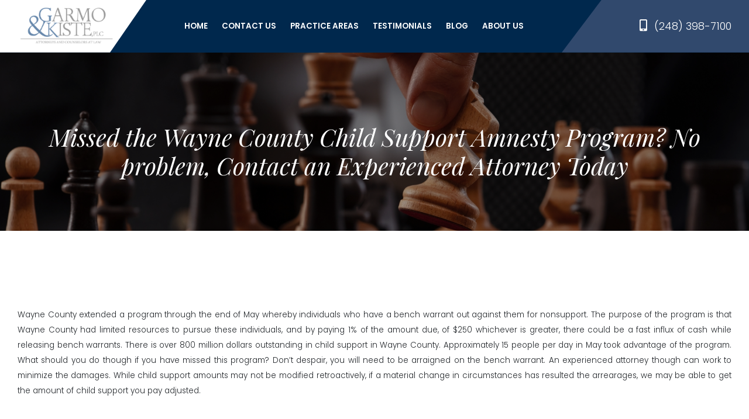

--- FILE ---
content_type: text/html; charset=UTF-8
request_url: https://garmokiste.com/tag/child-support/
body_size: 33190
content:
<!DOCTYPE html>
<html lang="en">
<head>
    <meta charset="UTF-8">
    <meta name='robots' content='index, follow, max-image-preview:large, max-snippet:-1, max-video-preview:-1' />

	<!-- This site is optimized with the Yoast SEO plugin v19.7.2 - https://yoast.com/wordpress/plugins/seo/ -->
	<link rel="canonical" href="https://garmokiste.com/tag/child-support/" />
	<meta property="og:locale" content="en_US" />
	<meta property="og:type" content="article" />
	<meta property="og:title" content="child support Archives - Garmo &amp; Kiste PLC | Troy Michigan Attorney | Lawyer 248-398-7100" />
	<meta property="og:url" content="https://garmokiste.com/tag/child-support/" />
	<meta property="og:site_name" content="Garmo &amp; Kiste PLC | Troy Michigan Attorney | Lawyer 248-398-7100" />
	<meta name="twitter:card" content="summary_large_image" />
	<script type="application/ld+json" class="yoast-schema-graph">{"@context":"https://schema.org","@graph":[{"@type":"CollectionPage","@id":"https://garmokiste.com/tag/child-support/","url":"https://garmokiste.com/tag/child-support/","name":"child support Archives - Garmo &amp; Kiste PLC | Troy Michigan Attorney | Lawyer 248-398-7100","isPartOf":{"@id":"https://garmokiste.com/#website"},"primaryImageOfPage":{"@id":"https://garmokiste.com/tag/child-support/#primaryimage"},"image":{"@id":"https://garmokiste.com/tag/child-support/#primaryimage"},"thumbnailUrl":"https://garmokiste.com/wp-content/uploads/2013/07/blog-Missed-Wayne-County-Child-Support-Amnesty.jpg","breadcrumb":{"@id":"https://garmokiste.com/tag/child-support/#breadcrumb"},"inLanguage":"en-US"},{"@type":"ImageObject","inLanguage":"en-US","@id":"https://garmokiste.com/tag/child-support/#primaryimage","url":"https://garmokiste.com/wp-content/uploads/2013/07/blog-Missed-Wayne-County-Child-Support-Amnesty.jpg","contentUrl":"https://garmokiste.com/wp-content/uploads/2013/07/blog-Missed-Wayne-County-Child-Support-Amnesty.jpg","width":300,"height":300,"caption":"Missed Wayne County Child Support Amnesty"},{"@type":"BreadcrumbList","@id":"https://garmokiste.com/tag/child-support/#breadcrumb","itemListElement":[{"@type":"ListItem","position":1,"name":"Home","item":"https://garmokiste.com/"},{"@type":"ListItem","position":2,"name":"child support"}]},{"@type":"WebSite","@id":"https://garmokiste.com/#website","url":"https://garmokiste.com/","name":"Garmo &amp; Kiste PLC | Troy Michigan Attorney | Lawyer 248-398-7100","description":"Just another WordPress site","potentialAction":[{"@type":"SearchAction","target":{"@type":"EntryPoint","urlTemplate":"https://garmokiste.com/?s={search_term_string}"},"query-input":"required name=search_term_string"}],"inLanguage":"en-US"}]}</script>
	<!-- / Yoast SEO plugin. -->


<link rel='dns-prefetch' href='//use.fontawesome.com' />
<link rel="alternate" type="application/rss+xml" title="Garmo &amp; Kiste PLC | Troy Michigan Attorney | Lawyer 248-398-7100 &raquo; child support Tag Feed" href="https://garmokiste.com/tag/child-support/feed/" />
<script type="text/javascript">
/* <![CDATA[ */
window._wpemojiSettings = {"baseUrl":"https:\/\/s.w.org\/images\/core\/emoji\/15.0.3\/72x72\/","ext":".png","svgUrl":"https:\/\/s.w.org\/images\/core\/emoji\/15.0.3\/svg\/","svgExt":".svg","source":{"concatemoji":"https:\/\/garmokiste.com\/wp-includes\/js\/wp-emoji-release.min.js?ver=6.5.7"}};
/*! This file is auto-generated */
!function(i,n){var o,s,e;function c(e){try{var t={supportTests:e,timestamp:(new Date).valueOf()};sessionStorage.setItem(o,JSON.stringify(t))}catch(e){}}function p(e,t,n){e.clearRect(0,0,e.canvas.width,e.canvas.height),e.fillText(t,0,0);var t=new Uint32Array(e.getImageData(0,0,e.canvas.width,e.canvas.height).data),r=(e.clearRect(0,0,e.canvas.width,e.canvas.height),e.fillText(n,0,0),new Uint32Array(e.getImageData(0,0,e.canvas.width,e.canvas.height).data));return t.every(function(e,t){return e===r[t]})}function u(e,t,n){switch(t){case"flag":return n(e,"\ud83c\udff3\ufe0f\u200d\u26a7\ufe0f","\ud83c\udff3\ufe0f\u200b\u26a7\ufe0f")?!1:!n(e,"\ud83c\uddfa\ud83c\uddf3","\ud83c\uddfa\u200b\ud83c\uddf3")&&!n(e,"\ud83c\udff4\udb40\udc67\udb40\udc62\udb40\udc65\udb40\udc6e\udb40\udc67\udb40\udc7f","\ud83c\udff4\u200b\udb40\udc67\u200b\udb40\udc62\u200b\udb40\udc65\u200b\udb40\udc6e\u200b\udb40\udc67\u200b\udb40\udc7f");case"emoji":return!n(e,"\ud83d\udc26\u200d\u2b1b","\ud83d\udc26\u200b\u2b1b")}return!1}function f(e,t,n){var r="undefined"!=typeof WorkerGlobalScope&&self instanceof WorkerGlobalScope?new OffscreenCanvas(300,150):i.createElement("canvas"),a=r.getContext("2d",{willReadFrequently:!0}),o=(a.textBaseline="top",a.font="600 32px Arial",{});return e.forEach(function(e){o[e]=t(a,e,n)}),o}function t(e){var t=i.createElement("script");t.src=e,t.defer=!0,i.head.appendChild(t)}"undefined"!=typeof Promise&&(o="wpEmojiSettingsSupports",s=["flag","emoji"],n.supports={everything:!0,everythingExceptFlag:!0},e=new Promise(function(e){i.addEventListener("DOMContentLoaded",e,{once:!0})}),new Promise(function(t){var n=function(){try{var e=JSON.parse(sessionStorage.getItem(o));if("object"==typeof e&&"number"==typeof e.timestamp&&(new Date).valueOf()<e.timestamp+604800&&"object"==typeof e.supportTests)return e.supportTests}catch(e){}return null}();if(!n){if("undefined"!=typeof Worker&&"undefined"!=typeof OffscreenCanvas&&"undefined"!=typeof URL&&URL.createObjectURL&&"undefined"!=typeof Blob)try{var e="postMessage("+f.toString()+"("+[JSON.stringify(s),u.toString(),p.toString()].join(",")+"));",r=new Blob([e],{type:"text/javascript"}),a=new Worker(URL.createObjectURL(r),{name:"wpTestEmojiSupports"});return void(a.onmessage=function(e){c(n=e.data),a.terminate(),t(n)})}catch(e){}c(n=f(s,u,p))}t(n)}).then(function(e){for(var t in e)n.supports[t]=e[t],n.supports.everything=n.supports.everything&&n.supports[t],"flag"!==t&&(n.supports.everythingExceptFlag=n.supports.everythingExceptFlag&&n.supports[t]);n.supports.everythingExceptFlag=n.supports.everythingExceptFlag&&!n.supports.flag,n.DOMReady=!1,n.readyCallback=function(){n.DOMReady=!0}}).then(function(){return e}).then(function(){var e;n.supports.everything||(n.readyCallback(),(e=n.source||{}).concatemoji?t(e.concatemoji):e.wpemoji&&e.twemoji&&(t(e.twemoji),t(e.wpemoji)))}))}((window,document),window._wpemojiSettings);
/* ]]> */
</script>
<style id='wp-emoji-styles-inline-css' type='text/css'>

	img.wp-smiley, img.emoji {
		display: inline !important;
		border: none !important;
		box-shadow: none !important;
		height: 1em !important;
		width: 1em !important;
		margin: 0 0.07em !important;
		vertical-align: -0.1em !important;
		background: none !important;
		padding: 0 !important;
	}
</style>
<link rel='stylesheet' id='wp-block-library-css' href='https://garmokiste.com/wp-includes/css/dist/block-library/style.min.css?ver=6.5.7' type='text/css' media='all' />
<style id='classic-theme-styles-inline-css' type='text/css'>
/*! This file is auto-generated */
.wp-block-button__link{color:#fff;background-color:#32373c;border-radius:9999px;box-shadow:none;text-decoration:none;padding:calc(.667em + 2px) calc(1.333em + 2px);font-size:1.125em}.wp-block-file__button{background:#32373c;color:#fff;text-decoration:none}
</style>
<style id='global-styles-inline-css' type='text/css'>
body{--wp--preset--color--black: #000000;--wp--preset--color--cyan-bluish-gray: #abb8c3;--wp--preset--color--white: #ffffff;--wp--preset--color--pale-pink: #f78da7;--wp--preset--color--vivid-red: #cf2e2e;--wp--preset--color--luminous-vivid-orange: #ff6900;--wp--preset--color--luminous-vivid-amber: #fcb900;--wp--preset--color--light-green-cyan: #7bdcb5;--wp--preset--color--vivid-green-cyan: #00d084;--wp--preset--color--pale-cyan-blue: #8ed1fc;--wp--preset--color--vivid-cyan-blue: #0693e3;--wp--preset--color--vivid-purple: #9b51e0;--wp--preset--gradient--vivid-cyan-blue-to-vivid-purple: linear-gradient(135deg,rgba(6,147,227,1) 0%,rgb(155,81,224) 100%);--wp--preset--gradient--light-green-cyan-to-vivid-green-cyan: linear-gradient(135deg,rgb(122,220,180) 0%,rgb(0,208,130) 100%);--wp--preset--gradient--luminous-vivid-amber-to-luminous-vivid-orange: linear-gradient(135deg,rgba(252,185,0,1) 0%,rgba(255,105,0,1) 100%);--wp--preset--gradient--luminous-vivid-orange-to-vivid-red: linear-gradient(135deg,rgba(255,105,0,1) 0%,rgb(207,46,46) 100%);--wp--preset--gradient--very-light-gray-to-cyan-bluish-gray: linear-gradient(135deg,rgb(238,238,238) 0%,rgb(169,184,195) 100%);--wp--preset--gradient--cool-to-warm-spectrum: linear-gradient(135deg,rgb(74,234,220) 0%,rgb(151,120,209) 20%,rgb(207,42,186) 40%,rgb(238,44,130) 60%,rgb(251,105,98) 80%,rgb(254,248,76) 100%);--wp--preset--gradient--blush-light-purple: linear-gradient(135deg,rgb(255,206,236) 0%,rgb(152,150,240) 100%);--wp--preset--gradient--blush-bordeaux: linear-gradient(135deg,rgb(254,205,165) 0%,rgb(254,45,45) 50%,rgb(107,0,62) 100%);--wp--preset--gradient--luminous-dusk: linear-gradient(135deg,rgb(255,203,112) 0%,rgb(199,81,192) 50%,rgb(65,88,208) 100%);--wp--preset--gradient--pale-ocean: linear-gradient(135deg,rgb(255,245,203) 0%,rgb(182,227,212) 50%,rgb(51,167,181) 100%);--wp--preset--gradient--electric-grass: linear-gradient(135deg,rgb(202,248,128) 0%,rgb(113,206,126) 100%);--wp--preset--gradient--midnight: linear-gradient(135deg,rgb(2,3,129) 0%,rgb(40,116,252) 100%);--wp--preset--font-size--small: 13px;--wp--preset--font-size--medium: 20px;--wp--preset--font-size--large: 36px;--wp--preset--font-size--x-large: 42px;--wp--preset--spacing--20: 0.44rem;--wp--preset--spacing--30: 0.67rem;--wp--preset--spacing--40: 1rem;--wp--preset--spacing--50: 1.5rem;--wp--preset--spacing--60: 2.25rem;--wp--preset--spacing--70: 3.38rem;--wp--preset--spacing--80: 5.06rem;--wp--preset--shadow--natural: 6px 6px 9px rgba(0, 0, 0, 0.2);--wp--preset--shadow--deep: 12px 12px 50px rgba(0, 0, 0, 0.4);--wp--preset--shadow--sharp: 6px 6px 0px rgba(0, 0, 0, 0.2);--wp--preset--shadow--outlined: 6px 6px 0px -3px rgba(255, 255, 255, 1), 6px 6px rgba(0, 0, 0, 1);--wp--preset--shadow--crisp: 6px 6px 0px rgba(0, 0, 0, 1);}:where(.is-layout-flex){gap: 0.5em;}:where(.is-layout-grid){gap: 0.5em;}body .is-layout-flex{display: flex;}body .is-layout-flex{flex-wrap: wrap;align-items: center;}body .is-layout-flex > *{margin: 0;}body .is-layout-grid{display: grid;}body .is-layout-grid > *{margin: 0;}:where(.wp-block-columns.is-layout-flex){gap: 2em;}:where(.wp-block-columns.is-layout-grid){gap: 2em;}:where(.wp-block-post-template.is-layout-flex){gap: 1.25em;}:where(.wp-block-post-template.is-layout-grid){gap: 1.25em;}.has-black-color{color: var(--wp--preset--color--black) !important;}.has-cyan-bluish-gray-color{color: var(--wp--preset--color--cyan-bluish-gray) !important;}.has-white-color{color: var(--wp--preset--color--white) !important;}.has-pale-pink-color{color: var(--wp--preset--color--pale-pink) !important;}.has-vivid-red-color{color: var(--wp--preset--color--vivid-red) !important;}.has-luminous-vivid-orange-color{color: var(--wp--preset--color--luminous-vivid-orange) !important;}.has-luminous-vivid-amber-color{color: var(--wp--preset--color--luminous-vivid-amber) !important;}.has-light-green-cyan-color{color: var(--wp--preset--color--light-green-cyan) !important;}.has-vivid-green-cyan-color{color: var(--wp--preset--color--vivid-green-cyan) !important;}.has-pale-cyan-blue-color{color: var(--wp--preset--color--pale-cyan-blue) !important;}.has-vivid-cyan-blue-color{color: var(--wp--preset--color--vivid-cyan-blue) !important;}.has-vivid-purple-color{color: var(--wp--preset--color--vivid-purple) !important;}.has-black-background-color{background-color: var(--wp--preset--color--black) !important;}.has-cyan-bluish-gray-background-color{background-color: var(--wp--preset--color--cyan-bluish-gray) !important;}.has-white-background-color{background-color: var(--wp--preset--color--white) !important;}.has-pale-pink-background-color{background-color: var(--wp--preset--color--pale-pink) !important;}.has-vivid-red-background-color{background-color: var(--wp--preset--color--vivid-red) !important;}.has-luminous-vivid-orange-background-color{background-color: var(--wp--preset--color--luminous-vivid-orange) !important;}.has-luminous-vivid-amber-background-color{background-color: var(--wp--preset--color--luminous-vivid-amber) !important;}.has-light-green-cyan-background-color{background-color: var(--wp--preset--color--light-green-cyan) !important;}.has-vivid-green-cyan-background-color{background-color: var(--wp--preset--color--vivid-green-cyan) !important;}.has-pale-cyan-blue-background-color{background-color: var(--wp--preset--color--pale-cyan-blue) !important;}.has-vivid-cyan-blue-background-color{background-color: var(--wp--preset--color--vivid-cyan-blue) !important;}.has-vivid-purple-background-color{background-color: var(--wp--preset--color--vivid-purple) !important;}.has-black-border-color{border-color: var(--wp--preset--color--black) !important;}.has-cyan-bluish-gray-border-color{border-color: var(--wp--preset--color--cyan-bluish-gray) !important;}.has-white-border-color{border-color: var(--wp--preset--color--white) !important;}.has-pale-pink-border-color{border-color: var(--wp--preset--color--pale-pink) !important;}.has-vivid-red-border-color{border-color: var(--wp--preset--color--vivid-red) !important;}.has-luminous-vivid-orange-border-color{border-color: var(--wp--preset--color--luminous-vivid-orange) !important;}.has-luminous-vivid-amber-border-color{border-color: var(--wp--preset--color--luminous-vivid-amber) !important;}.has-light-green-cyan-border-color{border-color: var(--wp--preset--color--light-green-cyan) !important;}.has-vivid-green-cyan-border-color{border-color: var(--wp--preset--color--vivid-green-cyan) !important;}.has-pale-cyan-blue-border-color{border-color: var(--wp--preset--color--pale-cyan-blue) !important;}.has-vivid-cyan-blue-border-color{border-color: var(--wp--preset--color--vivid-cyan-blue) !important;}.has-vivid-purple-border-color{border-color: var(--wp--preset--color--vivid-purple) !important;}.has-vivid-cyan-blue-to-vivid-purple-gradient-background{background: var(--wp--preset--gradient--vivid-cyan-blue-to-vivid-purple) !important;}.has-light-green-cyan-to-vivid-green-cyan-gradient-background{background: var(--wp--preset--gradient--light-green-cyan-to-vivid-green-cyan) !important;}.has-luminous-vivid-amber-to-luminous-vivid-orange-gradient-background{background: var(--wp--preset--gradient--luminous-vivid-amber-to-luminous-vivid-orange) !important;}.has-luminous-vivid-orange-to-vivid-red-gradient-background{background: var(--wp--preset--gradient--luminous-vivid-orange-to-vivid-red) !important;}.has-very-light-gray-to-cyan-bluish-gray-gradient-background{background: var(--wp--preset--gradient--very-light-gray-to-cyan-bluish-gray) !important;}.has-cool-to-warm-spectrum-gradient-background{background: var(--wp--preset--gradient--cool-to-warm-spectrum) !important;}.has-blush-light-purple-gradient-background{background: var(--wp--preset--gradient--blush-light-purple) !important;}.has-blush-bordeaux-gradient-background{background: var(--wp--preset--gradient--blush-bordeaux) !important;}.has-luminous-dusk-gradient-background{background: var(--wp--preset--gradient--luminous-dusk) !important;}.has-pale-ocean-gradient-background{background: var(--wp--preset--gradient--pale-ocean) !important;}.has-electric-grass-gradient-background{background: var(--wp--preset--gradient--electric-grass) !important;}.has-midnight-gradient-background{background: var(--wp--preset--gradient--midnight) !important;}.has-small-font-size{font-size: var(--wp--preset--font-size--small) !important;}.has-medium-font-size{font-size: var(--wp--preset--font-size--medium) !important;}.has-large-font-size{font-size: var(--wp--preset--font-size--large) !important;}.has-x-large-font-size{font-size: var(--wp--preset--font-size--x-large) !important;}
.wp-block-navigation a:where(:not(.wp-element-button)){color: inherit;}
:where(.wp-block-post-template.is-layout-flex){gap: 1.25em;}:where(.wp-block-post-template.is-layout-grid){gap: 1.25em;}
:where(.wp-block-columns.is-layout-flex){gap: 2em;}:where(.wp-block-columns.is-layout-grid){gap: 2em;}
.wp-block-pullquote{font-size: 1.5em;line-height: 1.6;}
</style>
<link rel='stylesheet' id='gform-custom-css' href='https://garmokiste.com/wp-content/themes/lfs/bundles/css/gform.css?ver=1.0' type='text/css' media='all' />
<link rel='stylesheet' id='font-awesome-css' href='//use.fontawesome.com/releases/v5.6.1/css/all.css?ver=1.0' type='text/css' media='all' />
<link rel='stylesheet' id='bootstrap-css' href='https://garmokiste.com/wp-content/themes/lfs/assets/css/bootstrap.min.css?ver=1.0' type='text/css' media='all' />
<link rel='stylesheet' id='meanmenu-css' href='https://garmokiste.com/wp-content/themes/lfs/assets/css/meanmenu.css?ver=1.0' type='text/css' media='all' />
<link rel='stylesheet' id='slick-css' href='https://garmokiste.com/wp-content/themes/lfs/assets/slick/slick.css?ver=1.0' type='text/css' media='all' />
<link rel='stylesheet' id='main-stylesheet-css' href='https://garmokiste.com/wp-content/themes/lfs/style.css?ver=1.0' type='text/css' media='all' />
<script type="text/javascript" src="https://garmokiste.com/wp-includes/js/jquery/jquery.min.js?ver=3.7.1" id="jquery-core-js"></script>
<script type="text/javascript" src="https://garmokiste.com/wp-includes/js/jquery/jquery-migrate.min.js?ver=3.4.1" id="jquery-migrate-js"></script>
<link rel="https://api.w.org/" href="https://garmokiste.com/wp-json/" /><link rel="alternate" type="application/json" href="https://garmokiste.com/wp-json/wp/v2/tags/90" /><link rel="EditURI" type="application/rsd+xml" title="RSD" href="https://garmokiste.com/xmlrpc.php?rsd" />
<meta name="generator" content="WordPress 6.5.7" />
    <title>child support Archives - Garmo &amp; Kiste PLC | Troy Michigan Attorney | Lawyer 248-398-7100Garmo &amp; Kiste PLC | Troy Michigan Attorney | Lawyer 248-398-7100</title>

    <meta name="viewport" content="width=device-width, initial-scale=1">
</head>
<body class="archive tag tag-child-support tag-90">
    <header id="header" class="header">
        <div class="big container">
            <a href="https://garmokiste.com/" class="logo">
                <img src="https://garmokiste.com/wp-content/themes/lfs/assets/images/logo.png" alt="Logo" class="img-fluid">
            </a>
            <div class="navigation">
                <ul id="menu-main-menu" class="list-unstyled"><li id="menu-item-71" class="menu-item menu-item-type-post_type menu-item-object-page menu-item-home menu-item-71"><a href="https://garmokiste.com/">Home</a></li>
<li id="menu-item-74" class="menu-item menu-item-type-post_type menu-item-object-page menu-item-74"><a href="https://garmokiste.com/contact-us/">Contact Us</a></li>
<li id="menu-item-178" class="menu-item menu-item-type-post_type menu-item-object-page menu-item-has-children menu-item-178"><a href="https://garmokiste.com/legal-services/">Practice Areas</a>
<ul class="sub-menu">
	<li id="menu-item-12786" class="menu-item menu-item-type-post_type menu-item-object-legal-services menu-item-12786"><a href="https://garmokiste.com/legal-services/divorce-attorney-family-law/">Family Law / Divorce</a></li>
	<li id="menu-item-12784" class="menu-item menu-item-type-post_type menu-item-object-legal-services menu-item-12784"><a href="https://garmokiste.com/legal-services/criminal-defense/">Criminal Defense</a></li>
	<li id="menu-item-12783" class="menu-item menu-item-type-post_type menu-item-object-legal-services menu-item-has-children menu-item-12783"><a href="https://garmokiste.com/legal-services/businesslaw/">Business Law</a>
	<ul class="sub-menu">
		<li id="menu-item-13353" class="menu-item menu-item-type-post_type menu-item-object-legal-services menu-item-13353"><a href="https://garmokiste.com/legal-services/businesslaw/contract-review/">Contract Review</a></li>
		<li id="menu-item-13352" class="menu-item menu-item-type-post_type menu-item-object-legal-services menu-item-13352"><a href="https://garmokiste.com/legal-services/businesslaw/employment-agreements/">Employment Agreements</a></li>
		<li id="menu-item-13351" class="menu-item menu-item-type-post_type menu-item-object-legal-services menu-item-13351"><a href="https://garmokiste.com/legal-services/businesslaw/non-compete-agreements/">Non-Compete Agreements</a></li>
		<li id="menu-item-13350" class="menu-item menu-item-type-post_type menu-item-object-legal-services menu-item-13350"><a href="https://garmokiste.com/legal-services/businesslaw/cannabis-licensing/">Cannabis Licensing</a></li>
	</ul>
</li>
	<li id="menu-item-12780" class="menu-item menu-item-type-post_type menu-item-object-legal-services menu-item-12780"><a href="https://garmokiste.com/legal-services/traffic-ticket-attorney/">Traffic Ticket Defense</a></li>
	<li id="menu-item-12787" class="menu-item menu-item-type-post_type menu-item-object-legal-services menu-item-12787"><a href="https://garmokiste.com/legal-services/debt-collection-defense/">Debt Collection Defense</a></li>
	<li id="menu-item-12782" class="menu-item menu-item-type-post_type menu-item-object-legal-services menu-item-12782"><a href="https://garmokiste.com/legal-services/real-estate/">Real Estate Law</a></li>
	<li id="menu-item-12781" class="menu-item menu-item-type-post_type menu-item-object-legal-services menu-item-12781"><a href="https://garmokiste.com/legal-services/personal-injury/">Personal Injury</a></li>
	<li id="menu-item-12788" class="menu-item menu-item-type-post_type menu-item-object-legal-services menu-item-12788"><a href="https://garmokiste.com/legal-services/social-security-law/">Social Security Law</a></li>
	<li id="menu-item-12785" class="menu-item menu-item-type-post_type menu-item-object-legal-services menu-item-12785"><a href="https://garmokiste.com/legal-services/estate-planning/">Estate Planning</a></li>
</ul>
</li>
<li id="menu-item-141" class="menu-item menu-item-type-post_type_archive menu-item-object-testimonials menu-item-141"><a href="https://garmokiste.com/testimonials/">Testimonials</a></li>
<li id="menu-item-72" class="menu-item menu-item-type-post_type menu-item-object-page current_page_parent menu-item-72"><a href="https://garmokiste.com/blog/">Blog</a></li>
<li id="menu-item-73" class="menu-item menu-item-type-post_type menu-item-object-page menu-item-has-children menu-item-73"><a href="https://garmokiste.com/about/">About Us</a>
<ul class="sub-menu">
	<li id="menu-item-77" class="menu-item menu-item-type-post_type menu-item-object-about menu-item-77"><a href="https://garmokiste.com/about/brian-f-garmo/">Brian F. Garmo, Esq.</a></li>
	<li id="menu-item-78" class="menu-item menu-item-type-post_type menu-item-object-about menu-item-78"><a href="https://garmokiste.com/about/matthew-r-van-steenkiste/">Matthew R. Van Steenkiste, Esq.</a></li>
	<li id="menu-item-13361" class="menu-item menu-item-type-post_type menu-item-object-about menu-item-13361"><a href="https://garmokiste.com/about/elyse-victor/">Elyse Victor, Esq.</a></li>
</ul>
</li>
</ul>            </div>
            <div class="contact-info">
                <span style="display:none;">Free Initial <br>Phone Consultation</span>
                <a href="tel: (248) 398-7100" class="phone"><i class="fas fa-mobile-alt"></i>(248) 398-7100</a>
            </div>
        </div>
    </header>
    <div id="mobile-nav" class="floating"></div>
<style>
</style>

<div id="page-banner" style="background-image: url('https://garmokiste.com/wp-content/themes/lfs/assets/images/banner-about.jpg');">
    <div class="text-block container">
        <h1>Missed the Wayne County Child Support Amnesty Program? No problem, Contact an Experienced Attorney Today</h1>
    </div>
</div>

    

<div class="main container">
    <div class="page-content">
                    <p align="justify">
<p align="justify">Wayne County extended a program through the end of May whereby individuals who have a bench warrant out against them for nonsupport. The purpose of the program is that Wayne County had limited resources to pursue these individuals, and by paying 1% of the amount due, of $250 whichever is greater, there could be a fast influx of cash while releasing bench warrants. There is over 800 million dollars outstanding in child support in Wayne County. Approximately 15 people per day in May took advantage of the program. What should you do though if you have missed this program? Don’t despair, you will need to be arraigned on the bench warrant. An experienced attorney though can work to minimize the damages. While child support amounts may not be modified retroactively, if a material change in circumstances has resulted the arrearages, we may be able to get the amount of child support you pay adjusted.</p>
<p align="justify"><b>Wanted for not paying child support? Missed the Wayne County Child Support Amnesty Program? We can help you,</b> to retain <strong>Garmo &amp;Kiste, PLC call us at </strong><b>(248) 398-7100</b>  <strong>for a free consultation or </strong><a href="https://garmokiste.com/contact-us/"><strong>contact us</strong></a><strong> with a </strong><a href="https://garmokiste.com/contact-us/"><strong>private message</strong></a><strong>.</strong></p>
                    <p align="JUSTIFY"><a href="https://garmokiste.com/wp-content/uploads/iStock_000013260063Small.jpg"><img fetchpriority="high" decoding="async" class="alignleft wp-image-10207 size-medium" title="Failure to Pay Child Support in Michigan" src="https://garmokiste.com/wp-content/uploads/2013/11/iStock_000013260063Small-300x246.jpg" alt="Failure to Pay Child Support in Michigan" width="300" height="246" srcset="https://garmokiste.com/wp-content/uploads/2013/11/iStock_000013260063Small-300x246.jpg 300w, https://garmokiste.com/wp-content/uploads/2013/11/iStock_000013260063Small.jpg 766w" sizes="(max-width: 300px) 100vw, 300px" /></a>Failure to pay child support can have significant ramifications. Failure to pay can result in incarceration, additional fees, and criminal charges. In fact Felony Non-Payment of Child support is punishable by up to four years in prison, and/or a fine of up to $2000.00. If the non-paying individual has been charged with Non-Payment of Child Support previous, he or she will be subject to habitual offender sentencing enhancements. Generally Friend of the Court or the Michigan Attorney General’s office keeps a list of child support arrearages and may issue an arrest warrant allowing for extradition from anywhere in the United States. Felony Non-Payment of Child Support is a strict liability crime, meaning that upon proof that the child support is owed and has not been paid in full, the person in default is found guilty without any further proofs.</p>
<p align="JUSTIFY">The Court has various other penalties and ways to collect past due amounts at its discretion including:</p>
<ul>
<li>Immediate Income Withholding.</li>
<li>Tax Offset</li>
<li>Bank Account Lien</li>
<li>Credit Reporting</li>
<li>Passport Denial and/or suspension</li>
<li>Incarceration</li>
</ul>
<p align="JUSTIFY">Hiring the right attorney can help you avoid these negative ramifications. The experienced attorneys of Garmo &amp; Kiste, PLC know the prosecutor’s who will be assigned to your case. We frequent Metro Detroit Courts and are familiar with the specific Judges and procedures. In the past we have been able to negotiate a reduction, modification, and even dismissal of the charges. Upon the demand of an attorney the Judge may hear a motion to reduce child support based on significant changes in circumstance (loss of job, poor economy, etc.). Additionally, an attorney may be able to have the child support agreement modified based on more parenting time to the defaulting individual, or a payment plan to make the payments more affordable. Finally, an attorney may fend off incarceration (or future incarceration) and negotiate for retention of your passport if circumstances require.</p>
<p align="JUSTIFY">Retaining the right attorney can be the difference between a good result, and a bad one. In order to prevent the above legal problems, it is important to act quickly. <strong>Contact Garmo &amp; Kiste, PLC, experienced child support attorneys with offices in Troy Michigan today.</strong> Let us put our experience to work protecting your rights, <strong><a href="https://garmokiste.com/contact-us/">call us</a></strong> at (248) 398-7100 for a free consultation or contact us with a <strong><a href="https://garmokiste.com/contact-us/">private message</a></strong>.</p>
            </div>
</div>
<div id="footer-top">
    <div class="container d-flex">
        <div class="left-section footer">

    <h2>Garmo &amp; Kiste, PLC</h2>
<p>We offer solutions that are tailored to fit your own specific needs.<br />
We understand how important your matter is.</p>



    <div class="social-link">

        
            <a href="https://www.linkedin.com/company/garmo-&-kiste-plc" target="_blank">

                <img src="https://garmokiste.com/wp-content/uploads/2022/08/social-linkedin.png" alt="Icon">

            </a>

        
            <a href="https://www.google.com/search?q=garmo+%26+kiste+plc+reviews&rlz=1C1ASUM_enPH965PH965&sxsrf=ALiCzsaej4Ee97y7Pty1kG5RrHi5sY8q7w%3A1661344115247&ei=cxkGY_LFDtXR2roPkdGukAQ&oq=Garmo+%26+Kiste%2C+PLC+revew&gs_lcp=Cgdnd3Mtd2l6EAMYADIHCCEQoAEQCjIHCCEQoAEQCjoICAAQogQQsAM6BQghEKABOgQIIRAVSgQIQRgBSgQIRhgAUJ4LWPYQYKYaaAFwAHgAgAGFAogBhwaSAQUwLjQuMZgBAKABAcgBAcABAQ&sclient=gws-wiz#lrd=0x8824c4163bc994e7:0xe12359e22e04307e,1,,," target="_blank">

                <img src="https://garmokiste.com/wp-content/uploads/2022/08/social-reviews.png" alt="Icon">

            </a>

        
    </div>



    <div class="contact-info">

        <a href="" target="_blank" class="address">

            <i class="fas fa-map-marker-alt"></i>

            100 W. Big Beaver, Suite 110, Troy, MI 48084    

        </a>



        <a href="mailto:info&#64;g&#97;rmo&#107;&#105;s&#116;e.&#99;&#111;m">

            <i class="fas fa-envelope"></i>

            <div class="email">

                Email: &#105;&#110;fo&#64;g&#97;&#114;m&#111;&#107;&#105;st&#101;&#46;&#99;om
                <span>An attorney client relationship is not created. We receive many emails; we will do our best to reply promptly.</span>

            </div>

        </a>



        <a href="tel:(248) 398-7100" class="phone">

            <i class="fas fa-phone" style="transform: scaleX(-1);"></i>

            tel: (248) 398-7100    

        </a>



        <a href="tel: (248) 436-6829" class="fax">

            <i class="fas fa-fax"></i>

            fax: (248) 436-6829
        </a>

        

    </div>

</div>
        <div class="right-section-map">
            <iframe src="https://www.google.com/maps/embed?pb=!1m18!1m12!1m3!1d2938.637137649145!2d-83.1488275!3d42.5629973!2m3!1f0!2f0!3f0!3m2!1i1024!2i768!4f13.1!3m3!1m2!1s0x8824c41675805173%3A0xb93aabd4bf06972e!2s50%20W%20Big%20Beaver%20Rd%20Ste%20240%2C%20Troy%2C%20MI%2048084%2C%20USA!5e0!3m2!1sen!2sph!4v1661344167276!5m2!1sen!2sph" style="border:0;" allowfullscreen="" loading="lazy" referrerpolicy="no-referrer-when-downgrade" title="Google Map of Garmo & Kiste PLC"></iframe>        </div>
    </div>
</div>
<footer id="footer">
   <div class="footer-bottom d-flex container">
        <div class="copy-left">
            <div class="copy">&copy; 2026. Garmo & Kiste, PLC</div>
            <div class="footer-menu">
                All Rights Reserved. <ul id="menu-footer-menu" class="list-unstyled"><li id="menu-item-139" class="menu-item menu-item-type-post_type menu-item-object-page menu-item-139"><a href="https://garmokiste.com/disclaimer/">Disclaimer</a></li>
<li id="menu-item-140" class="menu-item menu-item-type-post_type menu-item-object-page menu-item-140"><a href="https://garmokiste.com/sitemap/">Sitemap</a></li>
<li id="menu-item-138" class="menu-item menu-item-type-post_type menu-item-object-page menu-item-privacy-policy menu-item-138"><a rel="privacy-policy" href="https://garmokiste.com/privacy-policy/">Privacy Policy</a></li>
</ul>            </div>
        </div>
        <div class="lfs">
            <a href="https://lawfirmsites.com" target="_blank">Law Firm Web Design</a> 
            <img src="https://garmokiste.com/wp-content/themes/lfs/assets/images/lfs-logo.png" alt="LawfirmSites">
        </div>      
    </div>
</footer>

    <script type="text/javascript" src="https://garmokiste.com/wp-content/themes/lfs/assets/js/bootstrap.min.js?ver=1.0.0" id="bootstrap-js"></script>
<script type="text/javascript" src="https://garmokiste.com/wp-content/themes/lfs/assets/js/meanmenu.js?ver=1.0.0" id="meanmenu-js"></script>
<script type="text/javascript" src="https://garmokiste.com/wp-content/themes/lfs/assets/js/jquery.stellar.min.js?ver=1.0.0" id="stellar-js"></script>
<script type="text/javascript" src="https://garmokiste.com/wp-content/themes/lfs/assets/slick/slick.min.js?ver=1.0.0" id="slick-js"></script>
<script type="text/javascript" src="https://garmokiste.com/wp-content/themes/lfs/assets/js/script.js?ver=1.0.0" id="main-script-js"></script>
</body>
</html>


--- FILE ---
content_type: text/css
request_url: https://garmokiste.com/wp-content/themes/lfs/style.css?ver=1.0
body_size: 31505
content:
/*
font-family: 'Poppins', sans-serif;
font-family: 'Playfair Display', serif;
*/

@import url('https://fonts.googleapis.com/css2?family=Playfair+Display:ital@0;1&family=Poppins:ital,wght@0,100;0,200;0,300;0,400;0,500;0,600;0,700;0,800;0,900;1,100;1,200;1,300;1,400;1,500;1,600;1,700;1,800;1,900&display=swap');

:root {
    --font-main: 'Poppins', sans-serif;
    --font-secondary: 'Playfair Display', serif;

	--color-main: #131313;
    --color-secondary: #00284D;
    --color-highlight: #31496D; 

	--fs-125: 6.510vw;
    --fs-130: 6.771vw;
    --fs-106: 5.521vw;
    --fs-100: 5.208vw;
    --fs-95: 4.948vw;
    --fs-93: 4.844vw;
    --fs-90: 4.688vw;
    --fs-72: 3.750vw;
    --fs-75: 3.906vw;
    --fs-70: 3.646vw;
    --fs-65: 3.385vw;
    --fs-62: 3.229vw;
    --fs-61: 3.177vw;
    --fs-58: 3.021vw;
    --fs-56: 2.917vw;
    --fs-60: 3.125vw;
    --fs-55: 2.865vw;
    --fs-50: 2.604vw;
    --fs-48: 2.500vw;
    --fs-46: 2.396vw;
    --fs-44: 2.292vw;
    --fs-42: 2.188vw;
    --fs-40: 2.083vw;
    --fs-37: 1.927vw;
    --fs-36: 1.875vw;
    --fs-33: 1.719vw;
    --fs-34: 1.771vw;
    --fs-32: 1.667vw;
    --fs-31: 1.615vw;
    --fs-30: 1.563vw;
    --fs-28: 1.458vw;
    --fs-27: 1.406vw;
    --fs-26: 1.354vw;
    --fs-24: 1.250vw;
    --fs-22: 1.146vw;
    --fs-21: 1.094vw;
    --fs-20: 1.042vw;
    --fs-19: 0.990vw;
    --fs-18: 0.938vw;
    --fs-17: 0.885vw;
    --fs-16: 0.833vw;
    --fs-15: 0.781vw;
    --fs-14: 0.729vw;
    --fs-12: 0.625vw;
}
@media screen and (max-width: 1440px) {
    :root {
        --fs-125: 93.7px;
        --fs-130: 97.5px;
        --fs-95: 71.25px;
        --fs-90: 67.51px;
        --fs-58: 43.5px;
        --fs-55: 41.26px;
        --fs-75: 56.25px;
        --fs-70: 52.5px;
        --fs-65: 38.59px;
        --fs-62: 46.5px;
        --fs-61: 45.7px;
        --fs-60: 45px;
        --fs-56: 42px;
        --fs-50: 37.6px; 
        --fs-44: 33px;
        --fs-48: 36px;
        --fs-46: 34.5px; 
        --fs-42: 31.5px; 
        --fs-40: 30px; 
        --fs-37: 28px; 
        --fs-36: 27px;
        /*--fs-34: 1.771vw;*/
        /*--fs-33: 1.719vw;*/
        --fs-32: 24px; 
        --fs-31: 23.26px;
        --fs-30: 22.51px;
        --fs-27: 20.2464px;
        --fs-26: 19px;
        --fs-24: 18px; 
        --fs-22: 16.5px; 
        --fs-21: 15.7px; 
        --fs-20: 15px;
        /*--fs-19: 0.990vw;*/
        --fs-18: 13.5px;
        --fs-17: 12.74px;
        --fs-16: 12px;
        --fs-15: 11.3px;
        --fs-14: 10.5px;
        --fs-12: 9px;
    }
}
html, body{
	position: relative;
	width: 100%;
	min-height: 100%;
}
body{
    font-family: var(--font-main);
    font-size: var(--fs-18);
}
a{ color:var(--color-highlight); font-weight: 500; text-decoration: none; }
a:focus, a:hover{ outline:none; color:inherit; color: var(--color-brown);}
a, a:before, a:after, a img, input[type="submit"], button, a *{
	-webkit-transition: 0.3s ease;
	-moz-transition: 0.3s ease;
	-o-transition: 0.3s ease;
	transition: 0.3s ease;
}
img{
	max-width:100%;
	height: auto;
}
h1, h2, h3, h4, h5, h6{
	margin: 0;
	color: inherit;
    font-weight: 700;
    color: var(--color-secondary);
}
h2 {
    font-size: var(--fs-48);
    line-height: 1.14583;
    font-weight: 300;
    color: var(--color-secondary);
    margin-bottom: 17.4px;
    text-transform: uppercase;
}
em {
    font-size: var(--fs-14);
    line-height: 1.85643;
    text-transform: uppercase;
    letter-spacing: .2em;
    font-style: normal;
    margin-bottom: -23.9px;
    display: block;
    font-weight: 700;
}
h3 {
    font-size: var(--fs-26);
    font-weight: 300;
    line-height: 1;
    text-transform: unset;
    margin-bottom: 35px;
}
.big.container{ 
	max-width: 1828.2px; 
	width: 95.21875%;
}
.container{ 
	padding: 0;
	max-width: 1364px; 
	width: 71.04167%;
	margin: 0 auto;
}
.main {
	padding-top: 95px;
	padding-bottom: 50px;
    margin: 0 auto;
}
.main.container {
    max-width: 1625px;
    width: 84.63542%;
}
.main h2 {
    color: var(--color-secondary);
    font-weight: 300;
}
.main h3 {
    color: var(--color-secondary);
    font-size: var(--fs-24);
    font-weight: 600;
}
.main p, .main ul li, p {
    line-height: 1.94389;
    font-weight: 300;
    margin-bottom: 36px;
    font-size: var(--fs-18);
}
.main ul {
    margin-bottom: 35px;
}
.main ul li ul {
    list-style-type: none;
}
.main ul li {
    margin-bottom: 0;
}
.main em {
    font-style: normal;
    text-transform: uppercase;
    font-weight: 700;
    font-size: var(--fs-22);
    margin-bottom: 39.3px;
    display: block;
    line-height: 1.36364;
    letter-spacing: .075em;
}
.d-flex.container, .d-flex.container-fluid{
	justify-content: space-between;
}
.mean-container .mean-bar,
.mean-container .mean-nav,
.mean-container .mean-nav ul li a{
	background: #2fa9be;
}
.mean-container .mean-nav ul li a{
	width:100%;
	padding:5px 15px;
	color:var(--color-white);
	text-decoration: none;
}
.mean-container .mean-nav ul li a:hover{
	background: rgba(214, 48, 57, .70);
}
.mean-container .mean-nav ul li a.mean-expand {
	right:0;
	height:37px;
	padding:0 10px !important;
	display: flex;
	align-items: center;
	justify-content: center;
}
.mean-container a.meanmenu-reveal {
	transition: none;
}
.alignleft{
	float:left;
	margin-right:80px;
	margin-bottom:60px;
}
.alignright{
	float:right;
	margin-left:80px;
	margin-bottom:90px;
}
.clm-2 {
	column-count:2;
}
.nowrap{
	white-space: nowrap;
}
#mobile-nav.floating.mean-container .mean-nav ul li a.mean-expand {
	right:0;
	height:30px;
	padding:0 10px !important;
	display: flex;
	align-items: center;
	justify-content: center;
	position: absolute;
	background: none;
	width: auto;
	top: 0;
}
#mobile-nav.floating {
	overflow: hidden;
    position: absolute;
    width: 100%;
    max-width: 280px;
    right: 15px;
    top: -4px;
}
#mobile-nav.floating .mean-bar {
	background: none;
}
#mobile-nav.floating .mean-nav,
#mobile-nav.floating .mean-nav ul li a{
	background: var(--color-secondary);
    color: #fff;
}
#mobile-nav.floating .mean-nav ul li a:hover {
    /*background: rgba(10, 43, 68, .70);*/
	background: var(--color-secondary);
}
#mobile-nav.floating .mean-nav ul li li a {
	width: 100%;
	padding: 5px 15px 5px 30px;
}
.mean-container a.meanmenu-reveal {
	text-indent: 0;
	font-size: 16px;
}
.mean-container a.meanmenu-reveal > span span,
.mean-container a.meanmenu-reveal > span:not(:first-child) {
	display: none;
}
.mean-container a.meanmenu-reveal > span {
	background: none;
	color: #fff;
	display: block;
	height: auto;
	margin-top: 19px;
	font-size: 21px;
}
.mean-container a.meanmenu-reveal > span:before {
	content: "\f0c9";
	font-family: "Font Awesome 5 Free";
	font-weight: 900;
}
.skew:before,
.skew:after{
	content: '';
	background: inherit;
	display: block;
	position: absolute;
	z-index: -1;
	top: 0;
	bottom: 0;
	width: 40px;
	transform: skewX(-21deg);
}
.skew:before{
	left: -21px;	
}
.skew:after{
	right:-21px;
}
#video-bg {
	position: fixed;
	left: 50%;
	top: 50%;
	transform: translate(-50%, -50%);
	min-width: 100%;
	min-height: 100%;
	z-index: -1;
	pointer-events: none;
}
.calc-left {
	padding-left: calc((100% - 1453px) / 2);
}
.calc-right {
	padding-right: calc((100% - 1453px) / 2);
}
.sticky {
	position: sticky;
	overflow: auto;
	height: 100vh;
	background: var(--color-white);
	top: 0;
}
#header {
	position: fixed;
    background: var(--color-secondary);
	top: 0;
	left: 0;
	right: 0;
	z-index: 101;
}
#header .container {
    position: sticky;
    align-items: stretch;
    display: flex;
    padding: 0;
    width: 100%;
    max-width: 100%;
    justify-content: space-between;
}
#header a.logo {
    width: 10.98958%;
    text-decoration: none;
    display: block;
    max-width: 375px;
    width: 19.53125%;
    background: #fff;
    padding: 7px 52px;
    clip-path: polygon(0 0, 100% 0, 75.2% 100%, 0 100%)
}
#header a.logo img {
    max-width: 211px;
    width: 58.93333%;
}
#header a.logo:hover {
    opacity: .8;
}
#header a.logo img {
    width: 100%;
}
#header .contact-info {
    background: var(--color-highlight);
    clip-path: polygon(21.19392% 0, 100% 0, 100% 100%, 0 100%);
    width: 22.11719%;
    max-width: 424.65px;
    text-align: right;
    display: flex;
    flex-direction: column;
    padding: 8.5px 71px;
    justify-content: center;
}
#header .contact-info a i,
#header .contact-info a,
#header .contact-info span {
    color: #fff;
}
#header .contact-info a:hover {
    opacity: .8;
    text-decoration: none;
    color: var(--color-secondary);
}
#header .contact-info span {
    text-transform: uppercase;
    font-weight: 700;
    font-size: var(--fs-14);
    letter-spacing: .25em;
    line-height: 1.42857;
}
#header a.phone { 
    color: #fff;
    font-size: var(--fs-24);
    font-weight: 300;
}
#header a.phone i {
    font-size: var(--fs-27);
    margin-right: 12px;
}
#header .navigation {
    flex: 1 1 auto;
    align-self: center;
}
.navigation ul {
    list-style-type: none;
    padding: 0;
    margin: 0;
    text-align: center;
}
.navigation ul li {
    display: inline-block;
    margin-right: 4.479vw   /*86px*/;
}
.navigation ul li:last-child {
    margin-right: 0;
}
.navigation ul li a {
    color: #fff;
    line-height: 1.44444;
    text-transform: uppercase;
    font-size: var(--fs-18);
    font-weight: 600;
}
.navigation ul li a:hover {;
    opacity: .8;
    text-decoration: none;

}
.navigation ul li ul.sub-menu {
    position: absolute;
    padding-top: 5px;
    transition: .15s linear;
    opacity: 0;
    pointer-events: none;
    transform: translateY(-20px);
    z-index: 1;
}
.navigation ul li:hover > ul.sub-menu {
    transform: translate(-15px, 0px);
    opacity: 1;
    pointer-events: auto;
    z-index: 10;
}
.navigation ul li ul.sub-menu li {
    display: block;
    margin: 0;
    /*width: 150px;*/
    text-align: left;
}
.navigation ul li ul.sub-menu li a {
    display: block;
    background: var(--color-secondary);
    text-decoration: none;
    padding: 5px 15px;
    text-transform: capitalize;
}
.navigation ul li ul.sub-menu li a:hover {
    background: var(--color-highlight);
    opacity: 1;
    color: #fff;
}
.navigation ul li ul.sub-menu {
    position: absolute;
    display: block;
    padding: 0 0 5px;
    transition: .15s linear;
    pointer-events: none;
    opacity: 0;
    transform: translateY(-10px);
    max-width: 255px;
    margin-top: 0;
}
.navigation ul li:hover > ul.sub-menu {
    pointer-events: auto;
    opacity: 1;
    transform: translateY(0px);
}
.navigation ul li ul.sub-menu li {
    margin: 0;
    display: block;
}
.navigation ul li ul.sub-menu li a {
    padding: 5px 15px;  
    text-align: left;
    display: block;
}
.navigation ul li ul.sub-menu li a br {
    display: none;
}
.navigation ul li ul.sub-menu li a:hover {
    text-decoration: none;  
    color: #fff;
}
.navigation ul.sub-menu li.menu-item-has-children {
    position: relative;
}
.navigation ul ul.sub-menu ul.sub-menu {
    top: 0;
    left: 100%;
    min-width: 210px;
}
#home-banner {
    background: transparent url(assets/images/banner-home.jpg) no-repeat bottom center / cover scroll;
    padding-top: 48.17708%;
    max-height: 925px;
    position: relative;
    z-index: 1;
    width: 100%;
    z-index: 2;
}
#home-banner:after {
    content: '';
    background: transparent url(assets/images/banner-home-overlay.png) no-repeat bottom center / cover scroll;
    position: absolute;
    top: 0;
    right: 0;
    bottom: 0;
    left: 0;
    z-index: -1;
}
#home-banner .container {
    position: absolute;
    top: 0;
    left: 0;
    right: 0;
    width: 60%;
    text-align: center;
    padding-top: 19.895833% /*382px*/;
    z-index: 5;
}
#home-banner .text-block em {
    color: #fff;
    font-size: var(--fs-55);
    font-family: var(--font-secondary);
    font-style: italic;
    font-weight: 400;
    text-transform: unset;
}
#home-banner .text-block h1 {
    font-size: var(--fs-125);
    text-transform: uppercase;
    font-weight: 400;
    color: #fff;
    line-height: 1.07704;
    position: relative;
    margin-bottom: 55px;
}
#home-banner .button {
    margin: 0 auto;
    max-width: 347px;
    font-size: var(--fs-36);
}
.button {
    display: block;
    max-width: 317px;
    width: 100%;
    display: block;
    background: var(--color-highlight);
    letter-spacing: .1em;
    font-size: var(--fs-18);
    text-align: center;
    padding: 15px 0 17px;
    border: solid transparent 1px;
    font-weight: 700;
    line-height: 1.5;
    color: #fff;
    text-transform: uppercase;
}
.button:hover {
    text-decoration: none;
    background: var(--color-secondary);
    color: #fff;
}
.link {
    display: flex;
    align-items: center;
    font-size: var(--fs-14);
    font-weight: 700;
    text-transform: uppercase;
    color: var(--color-secondary);
    line-height: 2.14214;
}
.link:before {
    content: '';
    border-top: 10px solid transparent;
    border-left: 18px solid var(--color-secondary);
    border-bottom: 10px solid transparent;
    display: inline-block;
    margin-right: 19px;
    align-self: center;
}
#home-practice {
    position: relative;
    z-index: 2;
}
#home-practice:after {
    content: '';
    max-height: 725px;
    padding-top: 40vw;
    z-index: -1;
    background: var(--color-highlight);
    position: absolute;
    bottom: 0;
    left: 0;
    right: 0;
    width: 100%;
    /*padding-top: 725px;*/
}
#home-practice .container {
    max-width: 1622px;
    width: 84.47917%;
    padding-top: 129px;
    padding-bottom: 120px;
    padding-bottom: 70px;
}
#home-practice .left-column {
    flex: 1 1 auto;
    color: #34373E;
}
#home-practice .left-column p {
    margin-bottom: 33px;
}
#home-practice .left-column .topleft {
    padding-bottom: 11.4583vw/*220px*/;
}
#home-practice .left-column .bottomleft,
#home-practice .left-column .bottomleft h2,
#home-practice .left-column .bottomleft a {
    color: #fff;
}
#home-practice .left-column .bottomleft p {
    font-size: var(--fs-21);
    line-height: 1.4281;
    margin-bottom: 60px;
}
#home-practice .left-column .bottomleft p em {
    margin-bottom: -47.9px;
}
#home-practice .right-column {
    max-width: 780px;
    width: 48.08878%;
    flex: 0 0 auto;
    margin-left: 5.938vw/*114px*/;
}
#home-practice .right-column .topright {
    text-align: center;
    display: flex;
    justify-content: center;
    margin-bottom: 3.542vw/*68px*/;
}
#home-practice .right-column .topright img {
    padding: 0 0.964vw /*18.5px*/; 
    border-radius: 5px;
    max-width: 260px;
    width: 34%;
}
#home-practice .practice-nav {
    column-count: 2;
    column-gap: 3.82292%;
}
#home-practice .link:before {
    margin-bottom: 3px;
}
.practice-nav a {
    position: relative;
    display: flex;
    align-items: center;
    margin-bottom: 45px;
    font-size: var(--fs-24);
    font-weight: 600;
}
.practice-nav a:before {
    content: '';
    display: inline-block;
    border-top: 10px solid transparent;
    border-left: 18px solid #8A9BAE;
    border-bottom: 10px solid transparent;
    margin-right: 21px;
}
.practice-nav ul { list-style:none; }
#home-attorney {
    /*max-width: 1261.39px;
    width: 65.6974%;*/
    width: 75%;
    max-width: 1440px;
    padding: 127px 0 185px;
    padding: 127px 0 0;
}
.attorney-heading {
    text-align: center;
    margin-bottom: 64.7px;
}
.attorney-heading p {
    font-weight: 600;
}
.attorney-list {
    display: flex;
    justify-content: space-between;
    padding-bottom: 104px;
}
.attorney-list img {
    margin-bottom: 35px;
    min-height: 350px;
    max-height: 350px;
    object-fit: cover;
}
.attorney-list p { 
    margin-bottom: 45px;
    min-height: 215px;
}
.attorney-list a {
    text-align: center;
    max-width: 340px;
    width: 85.55062%;
    pointer-events: none;
    cursor: none;
    text-decoration: none;
}
.attorney-list h3 {
    min-height: 52px;
}
.attorney-list a .button {
    font-weight: 600;
    letter-spacing: .2em;
    font-size: var(--fs-14);
    padding: 21px 0 22px;
    line-height: 1.85644;
    margin: 0 auto;
    pointer-events: auto;
    cursor: pointer;


}
#home-contact-form .gform_wrapper input[type="text"], 
#home-contact-form .gform_wrapper input[type="email"], 
#home-contact-form .gform_wrapper input[type="phone"],
#home-contact-form .gform_wrapper textarea, 
#home-contact-form #input_1_6 {
    background: #34373E;   
    color: #fff;
}
#home-contact-form .gfield_label {
    display: none!important;
}
#home-contact-form {
    background: transparent url(assets/images/home-contact-bg.jpg) no-repeat center center / cover scroll;
    padding: 211px 0 172px;
}
#home-contact-form .form {
    max-width: 909px;
    width: 47.34375%;
    margin: 0 5.365vw/*103px*/ 0 auto;
}
#home-contact-form .form .gform_heading {
    display: flex;
    flex-direction: column-reverse;
    color: #fff;
    text-align: left;
}
#home-contact-form .form .gform_description {
    font-size: var(--fs-14);
    line-height: 1.85643;
    text-transform: uppercase;
    letter-spacing: .2em;
    font-style: normal;
    margin-bottom: -23.9px;
    display: block;
    font-weight: 700;
}
#footer-top {
    background: var(--color-secondary);
    color: #fff;
}
#footer-top .container{
    max-width: 1463.2px;
    padding: 134.3px 0 61px;
    width: 76.20833%;
}
.left-section.footer h2 {
    color: #428BC6;
    text-transform: capitalize;
}
.left-section.footer a {
    color: #fff;
    font-size: var(--fs-18);
    font-weight: 500;
    text-transform: capitalize;
    line-height: 2;
}
.left-section.footer a:hover {
    opacity: .8;
    text-decoration: none;
}
.left-section.footer .contact-info a {
    text-transform: capitalize;
}
.left-section.footer .social-link {margin-bottom: 56.8px;}
.left-section.footer .social-link a {
    margin-right: 23.6px;
}
.left-section.footer .contact-info {
    max-width: 394.78px;
}
.left-section.footer .contact-info a {
    display: flex;
    align-items: flex-start;
    margin-bottom: 43px;
}
#footer-top .left-section.footer .contact-info a .email span {
    display: none;
}
.left-section.footer .contact-info a .email span {
    text-decoration: none;
    pointer-events: none;
    cursor: none;
    text-transform: capitalize;
}

.left-section.footer .contact-info a i {
    color: #428BC6;
    /*width: 26.78px;*/
    font-size: 26.78px;
    display: inline-block;
    margin-right: 23.3px;
}
.left-section.footer .contact-info a.phone i {
    margin-left: -1px;
}
#footer-top .right-section-map {
    max-width: 690px;
    width: 47.15692%;
    flex: 0 0 auto;
}
#footer-top .right-section-map iframe {
    width: 100%;
    height: 489px;
}
#footer .footer-bottom {
    max-width: 1463.2px;
    width: 76.20833%;
    align-items: center;
    padding: 52px 0 49px;
}
#footer .footer-bottom .copy-left a,
#footer .footer-bottom .copy-left,
#footer .footer-bottom .footer-menu {
    font-size: var(--fs-14);
    line-height: 1.85643;
    text-transform: capitalize;
    letter-spacing: .2em;
    font-weight: 500;
}
#footer .footer-bottom .copy-left ul {
    display: inline-block;
    margin-bottom: 0;
}
#footer .footer-bottom .copy-left ul li {
    display: inline-block;
}
#footer .footer-bottom .copy-left ul li:after {
    content: '|';
}
#footer .footer-bottom .copy-left ul li:last-child::after {
    display: none;
} 
#footer .footer-bottom .lfs a {
    text-decoration: underline;
    font-size: var(--fs-14);
    line-height: 1.85643;
    text-transform: capitalize;
    letter-spacing: .1em;
    margin-right: 35px;
}
#page-contact {
    max-width: 1670px;
    width: 86.97917%;
    padding-bottom: 38.7px;
}
#page-contact .top-container {
    justify-content: space-between;
    margin-bottom: 59.1px;
}
#page-contact .left-section.footer .contact-info a {
    color: var(--color-main);
}
#page-contact .gform_heading h2.gform_title {
    color: var(--color-secondary);
}
#page-contact .form {
    max-width: 842px;
    width: 50.41916%;
    margin-right: 10.052vw/*193px*/;
}
#page-contact .gform_wrapper input[type="text"],
#page-contact .gform_wrapper input[type="email"],
#page-contact .gform_wrapper input[type="phone"],
#page-contact .gform_wrapper textarea,
#page-contact #input_1_6 {
    background: transparent;
    border: solid 2px #707070;
    color: var(--color-main);
} 
#page-contact iframe {
    width: 100%;
    height: 380px;
    margin-bottom: 58.5px;
}
#page-banner {
    position: relative;
    z-index: 2;
    background: transparent no-repeat center center / cover scroll ;
    max-height: 592px;
    padding-top: 30.83333%;
}
#page-banner:after {
    content: '';
    position: absolute;
    top: 0;
    right: 0;
    bottom: 0;
    left: 0;
    background: rgba(0, 0, 0, .38);
}
#page-banner .text-block {
    position: absolute;
    bottom: 0;
    left: 0;
    right: 0;
    z-index: 1;
    top: 53%;
    text-align: center;
}
#page-banner .text-block h1 {
    color: #fff;
    font-size: var(--fs-55);
    font-family: var(--font-secondary);
    font-style: italic;
    font-weight: 400;
    text-transform: unset;
}
#single-practice h2 {
    text-transform: unset;
}
#single-practice h3 {
    color: var(--color-main);
    margin-bottom: 50px;
}
#single-practice a {
    color: var(--color-highlight);
    font-weight: 500;
}
#archive-testimonial {
    text-align: center;
    max-width: 909px;
    width: 47.34375%;
    padding-top: 104.6px;
    padding-bottom: 99px;
}
#archive-testimonial .quote {
    position: relative;
    display: flex;
    justify-content: space-between;
    align-items: center;
    margin-bottom: 22.6px;
}
#archive-testimonial .quote:before,
#archive-testimonial .quote:after {
    content: '';
    border-bottom: solid 1px var(--color-secondary);
    width: 44.33443%;
    max-width: 403px;
}
#archive-testimonial .text-block {
    margin-bottom: 45.6px;
}
#archive-testimonial .text-block p {
    margin-bottom: 3px;
}
#single-attorney {
    max-width: 1658px;
    width: 86.35417%;
    overflow: auto;
}
#single-attorney strong {
    text-transform: uppercase;
    font-weight: 500;
    display: block;
    margin-bottom: 30px;
}
#single-attorney .atty-image {
    float: right;
    max-width: 587px;
    width: 35.4041%;
    margin-left: 5.78125%/*111px*/;
    margin-bottom: 10%;
}
#single-attorney .atty-image img.ft-img {
    width: 100%;
    margin-bottom: 60.9px;
}
#single-attorney .atty-image a {
    display: flex;
    align-items: center;
}
#single-attorney .atty-image a i {
    margin-right: 23.2px;
    color: #428BC6;
    font-size: var(--fs-26);
}
#single-attorney .atty-image .contact {
    display: flex;
    justify-content: space-between;
    padding-right: 53px;
}
#single-attorney .atty-image .contact img {
    max-width: 130px;
    width: 25%;
    padding: 0 10px;
    align-self: center;
}
#single-attorney .atty-image .contact a {
    font-weight: 500;
    margin-bottom: 30px;
}
#single-attorney .review-top-text {
    font-size: var(--fs-24);
    text-transform: unset;
}
#single-attorney .author {
    text-transform: unset!important;
}
#single-attorney hr {
    padding-bottom: 64px;
}
#single-attorney .client-review-content p {
    margin-bottom: 0;
}
#page-practice .page-content {
    margin-bottom: 74.5px;
}
#page-practice .practice-nav-img {
    justify-content: space-between;
    align-items: center;
    margin-bottom: 165.1px;
}
#page-practice .practice-nav-img img {
    max-width: 891px;
    width: 54.83077%;
    min-height: 550px;
    align-self: center;
    object-fit: cover;
}
#page-practice .practice-nav a {
    margin-bottom: 38px;
    line-height: 1;
}
#page-practice .practice-nav a:before {
    border-left: 18px solid var(--color-secondary);
}
#page-practice .bottom-items-content {
    display: flex;
    flex-wrap: wrap;
    justify-content: space-between;
}
#page-practice .bottom-items-content .item-content {
    width: 100%;
    margin-bottom: 56.6px;
}
#page-practice .bottom-items-content .item-content:nth-child(1),
#page-practice .bottom-items-content .item-content:nth-child(2) {
    width: 50%;
}
#page-practice .bottom-items-content .item-content:nth-child(3) ul li {
    margin-bottom: 33px;
}
#page-practice .bottom-items-content .item-content strong {
    font-weight: 600;
}
#page-blog {
    max-width: 1659px;
    width: 86.40625%;
}
#page-blog .blog-item {
    display: flex;
    background: #F8F8F8 ;
    padding: 22px;       
    margin-bottom: 19px;
}
#page-blog .blog-item .ft-img{
    max-width: 300px;
    min-height: 300px;
    max-height: 300px;
    width: 100%;
    position: relative;
    flex: 0 0 auto;
    margin-right: 35px;
    background: rgba(49, 73, 109, .7);
}
#page-blog .blog-item .ft-img img {
    width: 100%;
    height: 100%;
    object-fit: cover;
    align-self: center;
}
#page-blog .blog-item .ft-img .date {
    position: absolute;
    top: 0;
    left: 0;
    background: #428BC6;
    max-width: 69px;
    width: 100%;
    max-height: 67px;
    min-height: 67px;
    color: #fff;
    text-align: center;
    font-size: var(--fs-21);
    font-weight: 600;
    text-transform: uppercase;
    display: flex;
    align-items: center;
    justify-content: center;
}
#page-blog .blog-item .button {
    max-width: 143px;
}
#single-blog .page-content h3 {
    line-height: 1.5;
}
#single-blog img {
    float: left;
    margin: 0 50px 50px 0 ;
    max-width: 300px;
}
#single-blog a {
    color: var(--color-highlight);
    font-weight: 500;
}
#single-blog textarea { 
    min-height: 150px;
    max-height: 150px;
    /*max-width: 500px;*/
    width: 100%;
    display: block;
    border: solid 2px var(--color-secondary);
    border-radius: 5px;
    padding: 15px;
}
.form-submit input[type="submit"] {
    max-width: 317px;
    width: 100%;
    display: block;
    background: var(--color-highlight);
    letter-spacing: .1em;
    font-size: var(--fs-18);
    text-align: center;
    padding: 15px 0 17px;
    border: solid transparent 1px;
    font-weight: 700;
    line-height: 1.5;
    color: #fff;
    text-transform: uppercase;
}
.form-submit input[type="submit"]:hover {
    opacity: .8;
}
#pagination .page-numbers {
    font-size: 16px;
    font-weight: 700;
    color: #fff;
    background: var(--color-secondary);
    width: 27px;
    /*height: 27px;*/
    padding: 2px 0;
    border-radius: 100%;
    display: inline-block;
}
#pagination .page-numbers:hover {
    background: #428BC6;
    text-decoration: none;
}
#pagination .page-numbers.current {
    background: #428BC6;
}
#pagination .next,
#pagination .prev {
    display: none;
} 




@media only screen and (max-width: 1538px) {
    #home-practice:after {
        padding-top: 40vw;
    }
}
@media only screen and (max-width: 1440px) {
    #header .contact-info {
        padding-right: 30px;
    }
    #header a.logo {
        padding-left: 30px;
    }
    .attorney-list a {
        padding: 0 15px;
    }
    #home-practice:after {
        padding-top: 60vw;
    }
}

@media only screen and (max-width: 1300px) {
	.container, .main.container,
    #home-banner .container,
    #home-practice .container,
    #home-attorney,
    #footer-top .container,
    #footer .footer-bottom {  	
        padding-left: 30px;
		padding-right: 30px;
		width: 100%!important;
		margin: 0 auto;
	}
    .navigation ul li {
        margin-right: 20px;
    }
    #header .contact-info {
        width: 25%;
    }
    .attorney-list h3 {
        min-height: 40px;
        margin-bottom: 20px;
    }
    .attorney-list p {
        min-height: 180px;
    }
}
@media only screen and (max-width: 1200px) {
    #home-banner {
        padding-top: 600px;
    }
    #home-contact-form .form .gform_description {
        margin-bottom: 0;
    }
    #single-attorney .atty-image .contact {
        padding-right: 0;
    }
}
@media only screen and (max-width: 1100px) {
    #header .contact-info {
        padding-right: 100px;
        width: 35%;
    }
}
@media only screen and (max-width: 991px) {
    #header a.logo {
        width: 250px;
    }
    #header .contact-info {
        width: 38%;
    }
    #page-banner {
        padding-top: 350px;
    }
    #home-practice:after {
        padding-top: 650px;
    }
    .attorney-list {
        flex-wrap: wrap;
    }
    .attorney-list a {
        width: 50%;
        margin: 0 auto 30px;
    }
}
@media only screen and (max-width: 900px) {
    #header .contact-info {
        display: none;
    }
    #home-contact-form .form {
        width: 100%;
        margin: 0 auto;
        padding: 0 30px;
    }
    #home-contact-form .button {
        margin: 0 auto;
    }
    #footer .lfs {
        display: flex;
        flex-direction: column;
    }
    #single-attorney .atty-image {
        float: unset;
        width: 100%;
        margin: 0 auto 50px;
    }
    #home-practice .container, .container {
        flex-direction: column;
    }
    #home-practice .bottomleft.desktop {
        display: none;
    }
    #home-practice .bottomleft.mobile {
        display: block!important;
        color: #fff;
    }
    #home-practice .practice-nav a,
    #home-practice .bottomleft h2 {
        color: #fff;   
    }
    #home-practice .right-column {
        width: 100%;
        margin: 0 auto;
    }
    #home-practice .left-column .topleft {
        padding-bottom: 50px;
    }
    #home-practice:after {
        padding-top: 800px;
    }
    #home-practice .bottomright {
        padding-bottom: 81px;
    }
}
@media only screen and (max-width: 768px) {
    #home-banner .text-block h1 {
        font-size: 60px;
    }
    #home-banner .container {
        padding-top: 200px;
    }
    .attorney-list {
        flex-direction: column;
    }
    .attorney-list a {
        width: 100%;
        margin: 0 auto 50px;
    }
    #home-contact-form {
        padding: 100px 0;
    }
    .ac-group {
        flex-direction: column;
    }
    #footer-top .right-section-map {
        width: 100%;
    }
    #footer .footer-bottom .lfs a {
        margin: 0 auto 5px;
    }
    #footer .footer-bottom .copy-left {
        margin-bottom: 10px;
    }
    #footer .footer-bottom {
        text-align: center;
    }
    .left-section.footer .contact-info a {
        text-align: left;
    }
    #page-contact .top-container {
        flex-direction: column-reverse;
    }
    #page-contact .form {
        width: 100%;
        margin: 0 auto;
    }
    #page-practice .practice-nav-img {
        flex-direction: column-reverse;
        width: 100%;
        align-items: unset;
    }
    #page-practice .practice-nav-img img {
        width: 100%;
        margin-bottom: 50px;
    }
    #page-practice .bottom-items-content {
        flex-direction: column;
    }
    #page-practice .bottom-items-content .item-content:nth-child(1), #page-practice .bottom-items-content .item-content:nth-child(2) {
        width: 100%;
    }
    #page-blog .blog-item {
        flex-direction: column;
    }
    #page-blog .blog-item .ft-img {
        margin: 0 auto;
        min-height: 300px;
    }
    #page-blog .blog-item .text-block {
        margin-top: 30px;
    }
}
@media only screen and (max-width: 600px) {
    #home-practice .practice-nav {
        column-count: 1;
    }
    #home-practice:after {
        padding-top: 1200px;
    }
    #footer-top .left-section {
        text-align: center;
    }
    .left-section.footer .contact-info {
        text-align: center;
        margin: 0 auto;
    }
}
@media only screen and (max-width: 440px) {
    #home-banner {
        padding-top: 700px;
    }
    #home-banner .text-block em {
        line-height: 1.2;
    }
    #home-banner .text-block h1 {
        font-size: 45px;
    }
}

--- FILE ---
content_type: application/javascript
request_url: https://garmokiste.com/wp-content/themes/lfs/assets/js/script.js?ver=1.0.0
body_size: 5201
content:
jQuery(function($){
    $.stellar({
        horizontalScrolling: false,
        verticalScrolling: true,
    });

    $('#home-atty-list li a').click(function(e){
        if ($(window).width() >= 991) {
            e.preventDefault();
            $obj = $(this);

            $('#home-atty-list li').removeClass('active');
            $obj.parent().addClass('active');

            $('#section-3 .right .text-block .item').removeClass('active');
            $('#section-3 .right .text-block #atty-' + $obj.data('id')).addClass('active');
        }
    });
    $('#home-atty-list li:first-child a').trigger('click');


	$('#header .navigation').meanmenu({
		meanScreenWidth: '1100',
		meanMenuContainer: '#mobile-nav'
	});

    $('.practice-list').slick({
        arrows: true,
        dots: false,
        infinite: true,
        slidesToShow: 4,
        slidesToScroll: 1,
        adaptiveHeight: true,responsive: [{
            breakpoint: 1200,
            settings: {
                slidesToShow: 3,
            }
          },
          {
            breakpoint: 768,
            settings: {
                slidesToShow: 1
            }
          }]
    });

    $('#home-banner .scroll').click(function(e){
        e.preventDefault();

        var pos = $('#home-atty').offset().top - $('#header').height();
        $('html, body').animate({ scrollTop: pos}, 300);
    })

    $(window).scroll(function () {
        if ( $(this).scrollTop() > 500 && !$('#header').hasClass('open') ) {
            $('#header').addClass('open');
        } else if ( $(this).scrollTop() <= 400 ) {
            $('#header').removeClass('open');;
        }
    });

    $('.content-text').click(function(e){
        e.preventDefault();

        var id = $(this).attr('href');
        var $target = $(id);

        if ($target.length == 0) {
            return;
        }

        var pos = $target.offset().top - $('#header').height();
        $('html, body').animate({ scrollTop: pos}, 300);
    })
    $(window).scroll(function () {
        if ( $(this).scrollTop() > 200 && !$('#header').hasClass('open') ) {
            $('#header').addClass('open');
        } else if ( $(this).scrollTop() <= 100 ) {
            $('#header').removeClass('open');;
        }
    });

    $('ul.sidebar-click li a').click(function(e){
        e.preventDefault();
        
        $('.atty-bg-content .content-text').hide();

        var id = $(this).attr('href');
        $(id).show();
    });
    $('ul.sidebar-click li:first-child a').trigger('click');

    $(window).scroll(function () {
        if ( $(this).scrollTop() > 500 && !$('#header').hasClass('open') ) {
            $('#header').addClass('open');
        } else if ( $(this).scrollTop() <= 400 ) {
            $('#header').removeClass('open');;
        }
    });

    $.stellar({
        horizontalScrolling: false,
        verticalScrolling: true,
    });









    $('.asareas').slick({
      autoplay: true,
      arrows: false,
      speed: 0,
      dots: false,
      infinite: true,
      slidesToShow: 4, 
      slidesToScroll: 4,
      cssEase: 'linear',
      draggable:false,
      autoplaySpeed:6000,
      pauseOnHover:false,
      responsive: [
        {
          breakpoint: 1400,
          settings: {
            slidesToShow: 3,
            slidesToScroll: 3,
          }
        },
        {
          breakpoint: 1024,
          settings: {
            slidesToShow: 2,
            slidesToScroll: 2,
          }
        },
        {
          breakpoint: 640,
          settings: {
            slidesToShow: 1,
            slidesToScroll: 1,
          }
        }
      ]
    });

    // if (document.location.hash != null) {
    //     var id = document.location.hash;
    //     var pos = $(id).offset().top - $('#header').height() - 100;
    //     $('html, body').animate({ scrollTop: pos}, 300);
    // }

    // $('body.page-id-11  #menu-main-menu #menu-item-30 ul.sub-menu li a').click(function(e){
    //     e.preventDefault();
    //     var href = $(this).attr('href');
    //     var hash = href.substring(href.indexOf('#'));
    //     var pos = $(hash).offset().top - $('#header').height() - 100;

    //     $('html, body').animate({ scrollTop: pos}, 300);
    //     history.pushState({}, "page 2", href);
    // })


    // var $homeSlider = $('#home-slider .slides');
    // $homeSlider.slick({
    //     dots: true,
    //     autoplay: true,
    //     autoplaySpeed: 7000,
    //     fade: true,
    //     appendDots: $("#home-slider .dots"),
    //     prevArrow: $("#home-slider .prev"),
    //     nextArrow: $("#home-slider .next"),
    //     responsive: [{
    //       breakpoint: 991,
    //       settings: {
    //         adaptiveHeight: true,
    //         fade: false
    //       }
    //     }]
    // });
    // $homeSlider.find('.slide-item-1').addClass('active');
    // $homeSlider.on('beforeChange', function(event, slick, currentSlide, nextSlide){
    // $homeSlider.find('.slide-item').removeClass('active');
    //     var current = nextSlide + 1;
    //     setTimeout(function(){
    //         $homeSlider.find('.slide-item-' + current).addClass('active');
    //     }, 700)
    // });
});